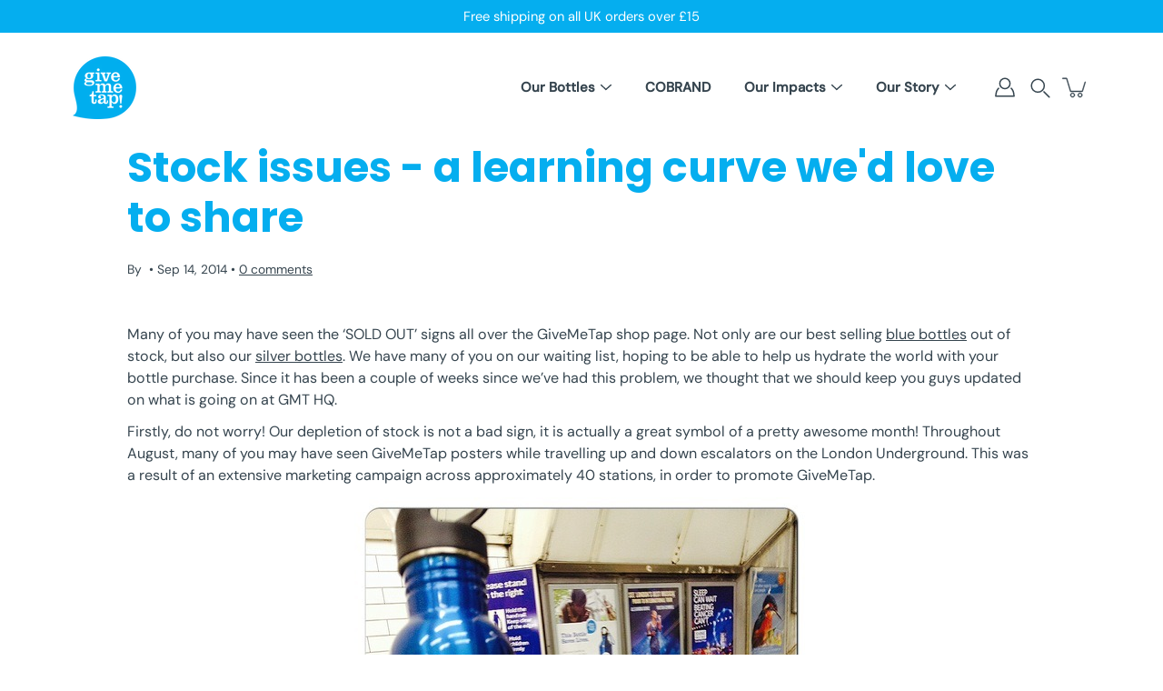

--- FILE ---
content_type: image/svg+xml
request_url: https://www.givemetap.com/cdn/shop/t/42/assets/loading.svg?v=25500050876666789991698280195
body_size: -456
content:
<svg xmlns="http://www.w3.org/2000/svg" xmlns:xlink="http://www.w3.org/1999/xlink" style="margin: auto; background: none; display: block; shape-rendering: auto;" width="151px" height="151px" viewBox="0 0 100 100" preserveAspectRatio="xMidYMid">
<circle cx="35" cy="57.5" r="5" fill="#000000">
  <animate attributeName="cy" calcMode="spline" keySplines="0 0.5 0.5 1;0.5 0 1 0.5;0.5 0.5 0.5 0.5" repeatCount="indefinite" values="57.5;42.5;57.5;57.5" keyTimes="0;0.265;0.53;1" dur="1s" begin="-0.53s"></animate>
</circle> <circle cx="50" cy="57.5" r="5" fill="#000000">
  <animate attributeName="cy" calcMode="spline" keySplines="0 0.5 0.5 1;0.5 0 1 0.5;0.5 0.5 0.5 0.5" repeatCount="indefinite" values="57.5;42.5;57.5;57.5" keyTimes="0;0.265;0.53;1" dur="1s" begin="-0.35333333333333333s"></animate>
</circle> <circle cx="65" cy="57.5" r="5" fill="#000000">
  <animate attributeName="cy" calcMode="spline" keySplines="0 0.5 0.5 1;0.5 0 1 0.5;0.5 0.5 0.5 0.5" repeatCount="indefinite" values="57.5;42.5;57.5;57.5" keyTimes="0;0.265;0.53;1" dur="1s" begin="-0.17666666666666667s"></animate>
</circle>
<!-- [ldio] generated by https://loading.io/ --></svg>